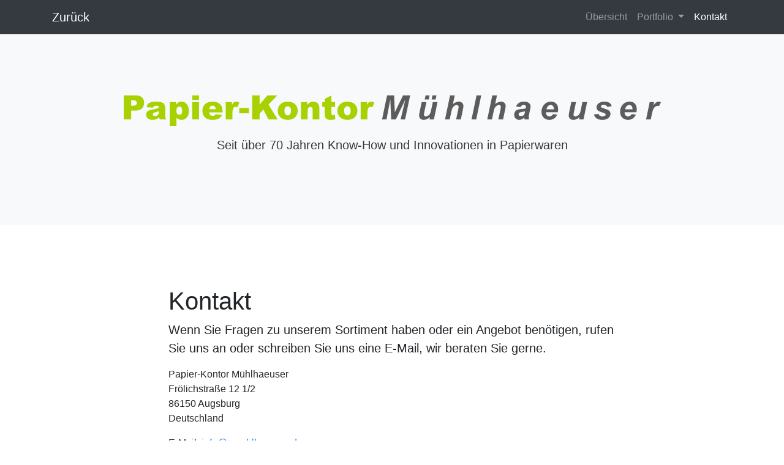

--- FILE ---
content_type: text/html; charset=UTF-8
request_url: https://www.muehlhaeuser.de/kontakt.php
body_size: 2073
content:
<!DOCTYPE html>
<html lang="de">

  <head>
    <meta charset="utf-8">
    <meta name="viewport" content="width=device-width, initial-scale=1, shrink-to-fit=no, user-scalable=no">
    <meta name="robots" content="noindex" />
    <meta name="description" content="&#10132; Sprechen Sie uns an, wir beraten Sie gerne.">
    <meta name="keywords" content="Kontakt" />
    <meta name="author" content="Papier-Kontor Mühlhaeuser">

    <title>Papier-Kontor M&uuml;hlhaeuser - Kontakt</title>

    <link href="/vendor/bootstrap/css/bootstrap.min.css" rel="stylesheet">
    <link href="/css/muehlhaeuser.css" rel="stylesheet">

    <link rel="shortcut icon" type="image/x-icon" href="/favicon.ico">
  </head>

<body id="page-top" class="site">

  <nav class="navbar navbar-expand-lg navbar-dark bg-dark fixed-top" id="mainNav">
    <div class="container">
      <a class="navbar-brand" href="/">
        <div id="start">
          Zur&uuml;ck        </div>  
        <picture id="logo" style="display: none;">
            <source media="(max-width: 500px)" srcset="/images/logo_line_xs.png" style="max-height:20px;">
            <img src="/images/logo_line_small_w.png" class="img-fluid" alt="Start" style="max-height:20px;">
          </picture>
      </a>
      <button class="navbar-toggler" type="button" data-toggle="collapse" data-target="#navbarResponsive" aria-controls="navbarResponsive" aria-expanded="false" aria-label="Toggle navigation">
        <span class="navbar-toggler-icon"></span>
      </button>
      <div class="collapse navbar-collapse" id="navbarResponsive">
        <ul class="navbar-nav ml-auto">
          <li class="nav-item ">
            <a class="nav-link" href="/">&Uuml;bersicht</a>
          </li>
          <li class="nav-item dropdown ">
            <a class="nav-link dropdown-toggle" href="#" id="navbarDropdownPortfolio" data-toggle="dropdown" aria-haspopup="true" aria-expanded="false">
              Portfolio
            </a>
            <div class="dropdown-menu">
              <a class="dropdown-item " href="kassenrollen.php">Kassenrollen</a>
              <a class="dropdown-item " href="etiketten.php">Etiketten</a>
              <a class="dropdown-item " href="farbbaender.php">Farbb&auml;nder</a>
              <a class="dropdown-item " href="versand.php">Versand</a>
              <a class="dropdown-item " href="additionsrollen.php">Additionsrollen</a>
              <a class="dropdown-item " href="telefax-telex.php">Telex / Telefax</a>
              <a class="dropdown-item " href="edv.php">EDV-Papiere</a>
            </div>
          </li>
          <li class="nav-item active">
            <a class="nav-link" href="kontakt.php">Kontakt</a>
          </li>
        </ul>
      </div>
    </div>
  </nav>

  <header class="text-dark bg-light">
    <div class="container text-center">
      <picture>
        <source media="(max-width: 800px)" srcset="/images/logo_2line_medium.png">
        <img src="/images/logo_line_medium.png" class="img-fluid" alt="Papier-Kontor M&uuml;hlhaeuser" style="max-height:90px;">
      </picture>
      <p></p>  
      <p class="lead">Seit &uuml;ber 70 Jahren Know-How und Innovationen in Papierwaren</p>
    </div>
  </header>
<main class="site-content">
    
<section id="kontakt">
  <div class="container">
    <div class="row">
      <div class="col-lg-8 mx-auto">
        <h1>Kontakt</h1>
        <p class="lead">Wenn Sie Fragen zu unserem Sortiment haben oder ein Angebot ben&ouml;tigen, rufen Sie uns an oder schreiben Sie uns eine E-Mail, wir beraten Sie gerne.</p>
        <p>
          Papier-Kontor M&uuml;hlhaeuser
          <br />Frölichstraße 12 1/2
          <br />86150 Augsburg
          <br />Deutschland
        </p>
        <p>
          E-Mail: <a href="mailto:info@muehlhaeuser.de">info@muehlhaeuser.de</a>
          <br />Telefon: <a href="tel:+49821906590">+49 (821) 906 59 - 0</a>
          <br />Telefax: <a href="tel:+498219065933">+49 (821) 906 59 - 33</a>
        </p>
      </div>
    </div>
  </div>
</section>   

</main>

<footer class="py-5 bg-dark">
  <div class="container">
    <div class="row text-white text-left">
      <div class="col-lg-4">
        <p class="cat-header">Informationen</p>
        <p class="small">
          <a href="impressum.php" class="text-white">Impressum</a>
          <br /><a href="datenschutzerklaerung.php" class="text-white">Datenschutz</a>
          <br /><a href="/kunden/" class="text-white">Kundenbereich</a>
        </p>
      </div>
      <div class="col-lg-4">
        <p class="cat-header">Kontakt</p>
        <p class="small">
          Bei Fragen k&ouml;nnen Sie uns per E-Mail (<a href="mailto:info@muehlhaeuser.de" class="text-white">info@muehlhaeuser.de</a>) oder telefonisch unter <a href="tel:+49821906590" class="text-white">+49 (821) 906 59 - 0</a> kontaktieren.
        </p>
      </div>
      <div class="col-lg-4">
        <p class="cat-header">&Uuml;ber uns</p>
        <p class="small text-left">
          Papier-Kontor M&uuml;hlhaeuser - Ihr Papierwaren-Spezialist.
          <br />Wir sind seit 1948 ein Papierwaren-Gro&szlig;h&auml;ndler aus Augsburg. Durch unsere Erfahrung und Vielzahl von Produktlinien liefern wir für jeden Anwendungszweck die passende L&ouml;sung.
          <br />Wir beliefern ausschlie&szlig;lich gewerbliche Kunden.
        </p>
      </div>
    </div>
  </div>
</footer>

  <a id="back-to-top" href="#" class="btn btn-success btn-lg back-to-top" role="button" title="Nach oben" data-toggle="tooltip" data-placement="left"><span>^</span></a>

  <script src="/vendor/jquery/jquery.min.js"></script>
  <script src="/vendor/bootstrap/js/bootstrap.bundle.min.js"></script>

  <script src="/vendor/jquery-easing/jquery.easing.min.js"></script>

  <script src="/js/muehlhaeuser.js"></script>

</body>

--- FILE ---
content_type: text/css
request_url: https://www.muehlhaeuser.de/css/muehlhaeuser.css
body_size: 1185
content:
header {
  padding: 154px 0 100px;
}

@media (min-width: 992px) {
  header {
    padding: 156px 0 100px;
  }
}

@media (min-width: 576px) {
  .card-columns {
      column-count: 2;
  }
}

@media (min-width: 768px) {
  .card-columns {
      column-count: 3;
  }
}

.site {
  display: flex;
  min-height: 100vh;
  flex-direction: column;
}

.site-content {
  flex: 1;
}

section {
  padding: 100px 0;
}

.dropdown-item:focus {
  background-color: transparent !important;
}

.dropdown-item.active {
  background-color: #a7d100 !important;
}

.back-to-top {
  cursor: pointer;
  position: fixed;
  bottom: 20px;
  right: 20px;
  display:none;
  color: #fff;
  background-color: #a7d100 !important;
  border-color: #a7d100 !important;
  box-shadow: 0 0 0 0 !important;

}

.farben-bg {
  height: 50px;
  border: 1px solid #000;
}

.farben-abstand {
  height: 75px;
}

.farben-name {
  font-weight: bold;
}

.farben-header {
  font-weight: bold;
  text-align: center;
}

.farben-wert {
  text-align: center;
}

.title-link {
  color: #000;
}

.cat-header {
  font-size: 1.25rem;
  line-height: 1.2;
  font-weight: 500;
  margin-bottom: .5rem;
  margin-top: 0;
}

.uebersicht-header {
  font-size: 1.5rem;
  line-height: 1.5;
  font-weight: 500;
  margin-bottom: .5rem;
  margin-top: 0;
}




